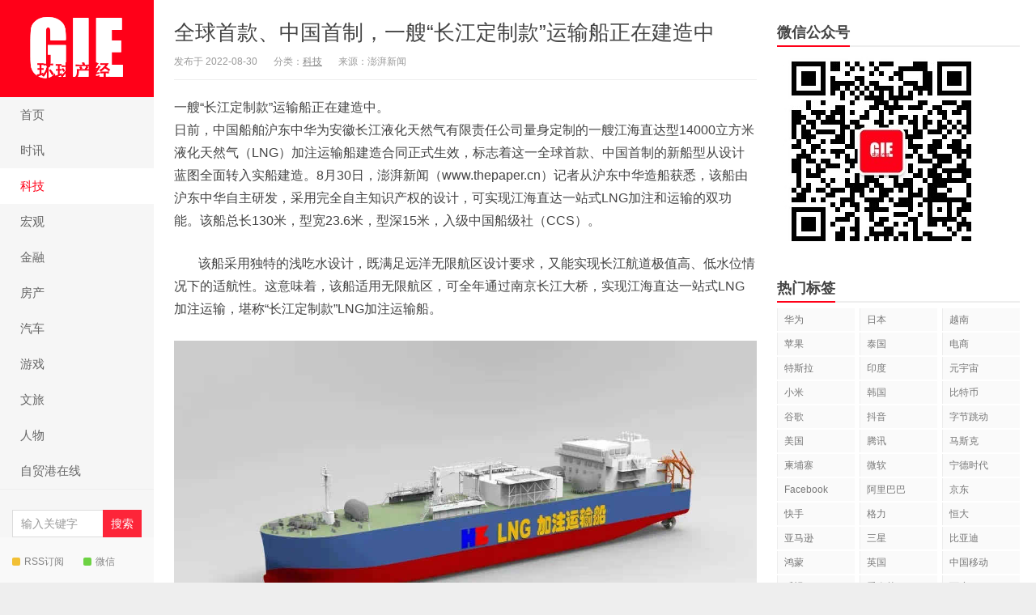

--- FILE ---
content_type: text/html; charset=UTF-8
request_url: http://gietimes.com/news/11451.html
body_size: 11756
content:
<!DOCTYPE HTML>
<html>
<head>
<meta charset="UTF-8">
<meta http-equiv="X-UA-Compatible" content="IE=edge">
<meta name="viewport" content="width=device-width, initial-scale=1.0, user-scalable=0, minimum-scale=1.0, maximum-scale=1.0">
<meta http-equiv="Cache-Control" content="no-transform">
<meta http-equiv="Cache-Control" content="no-siteapp">
<title>全球首款、中国首制，一艘“长江定制款”运输船正在建造中-环球产经网</title>
<meta name='robots' content='max-image-preview:large' />
<link rel="alternate" type="application/rss+xml" title="环球产经网 &raquo; 全球首款、中国首制，一艘“长江定制款”运输船正在建造中评论Feed" href="http://gietimes.com/news/11451.html/feed" />
<!-- <link rel='stylesheet' id='wp-block-library-css' href='http://gietimes.com/wp-includes/css/dist/block-library/style.min.css?ver=6.3.7' type='text/css' media='all' /> -->
<link rel="stylesheet" type="text/css" href="//gietimes.com/wp-content/cache/gietimes.com/wpfc-minified/qgsaq9bv/bnntv.css" media="all"/>
<style id='classic-theme-styles-inline-css' type='text/css'>
/*! This file is auto-generated */
.wp-block-button__link{color:#fff;background-color:#32373c;border-radius:9999px;box-shadow:none;text-decoration:none;padding:calc(.667em + 2px) calc(1.333em + 2px);font-size:1.125em}.wp-block-file__button{background:#32373c;color:#fff;text-decoration:none}
</style>
<style id='global-styles-inline-css' type='text/css'>
body{--wp--preset--color--black: #000000;--wp--preset--color--cyan-bluish-gray: #abb8c3;--wp--preset--color--white: #ffffff;--wp--preset--color--pale-pink: #f78da7;--wp--preset--color--vivid-red: #cf2e2e;--wp--preset--color--luminous-vivid-orange: #ff6900;--wp--preset--color--luminous-vivid-amber: #fcb900;--wp--preset--color--light-green-cyan: #7bdcb5;--wp--preset--color--vivid-green-cyan: #00d084;--wp--preset--color--pale-cyan-blue: #8ed1fc;--wp--preset--color--vivid-cyan-blue: #0693e3;--wp--preset--color--vivid-purple: #9b51e0;--wp--preset--gradient--vivid-cyan-blue-to-vivid-purple: linear-gradient(135deg,rgba(6,147,227,1) 0%,rgb(155,81,224) 100%);--wp--preset--gradient--light-green-cyan-to-vivid-green-cyan: linear-gradient(135deg,rgb(122,220,180) 0%,rgb(0,208,130) 100%);--wp--preset--gradient--luminous-vivid-amber-to-luminous-vivid-orange: linear-gradient(135deg,rgba(252,185,0,1) 0%,rgba(255,105,0,1) 100%);--wp--preset--gradient--luminous-vivid-orange-to-vivid-red: linear-gradient(135deg,rgba(255,105,0,1) 0%,rgb(207,46,46) 100%);--wp--preset--gradient--very-light-gray-to-cyan-bluish-gray: linear-gradient(135deg,rgb(238,238,238) 0%,rgb(169,184,195) 100%);--wp--preset--gradient--cool-to-warm-spectrum: linear-gradient(135deg,rgb(74,234,220) 0%,rgb(151,120,209) 20%,rgb(207,42,186) 40%,rgb(238,44,130) 60%,rgb(251,105,98) 80%,rgb(254,248,76) 100%);--wp--preset--gradient--blush-light-purple: linear-gradient(135deg,rgb(255,206,236) 0%,rgb(152,150,240) 100%);--wp--preset--gradient--blush-bordeaux: linear-gradient(135deg,rgb(254,205,165) 0%,rgb(254,45,45) 50%,rgb(107,0,62) 100%);--wp--preset--gradient--luminous-dusk: linear-gradient(135deg,rgb(255,203,112) 0%,rgb(199,81,192) 50%,rgb(65,88,208) 100%);--wp--preset--gradient--pale-ocean: linear-gradient(135deg,rgb(255,245,203) 0%,rgb(182,227,212) 50%,rgb(51,167,181) 100%);--wp--preset--gradient--electric-grass: linear-gradient(135deg,rgb(202,248,128) 0%,rgb(113,206,126) 100%);--wp--preset--gradient--midnight: linear-gradient(135deg,rgb(2,3,129) 0%,rgb(40,116,252) 100%);--wp--preset--font-size--small: 13px;--wp--preset--font-size--medium: 20px;--wp--preset--font-size--large: 36px;--wp--preset--font-size--x-large: 42px;--wp--preset--spacing--20: 0.44rem;--wp--preset--spacing--30: 0.67rem;--wp--preset--spacing--40: 1rem;--wp--preset--spacing--50: 1.5rem;--wp--preset--spacing--60: 2.25rem;--wp--preset--spacing--70: 3.38rem;--wp--preset--spacing--80: 5.06rem;--wp--preset--shadow--natural: 6px 6px 9px rgba(0, 0, 0, 0.2);--wp--preset--shadow--deep: 12px 12px 50px rgba(0, 0, 0, 0.4);--wp--preset--shadow--sharp: 6px 6px 0px rgba(0, 0, 0, 0.2);--wp--preset--shadow--outlined: 6px 6px 0px -3px rgba(255, 255, 255, 1), 6px 6px rgba(0, 0, 0, 1);--wp--preset--shadow--crisp: 6px 6px 0px rgba(0, 0, 0, 1);}:where(.is-layout-flex){gap: 0.5em;}:where(.is-layout-grid){gap: 0.5em;}body .is-layout-flow > .alignleft{float: left;margin-inline-start: 0;margin-inline-end: 2em;}body .is-layout-flow > .alignright{float: right;margin-inline-start: 2em;margin-inline-end: 0;}body .is-layout-flow > .aligncenter{margin-left: auto !important;margin-right: auto !important;}body .is-layout-constrained > .alignleft{float: left;margin-inline-start: 0;margin-inline-end: 2em;}body .is-layout-constrained > .alignright{float: right;margin-inline-start: 2em;margin-inline-end: 0;}body .is-layout-constrained > .aligncenter{margin-left: auto !important;margin-right: auto !important;}body .is-layout-constrained > :where(:not(.alignleft):not(.alignright):not(.alignfull)){max-width: var(--wp--style--global--content-size);margin-left: auto !important;margin-right: auto !important;}body .is-layout-constrained > .alignwide{max-width: var(--wp--style--global--wide-size);}body .is-layout-flex{display: flex;}body .is-layout-flex{flex-wrap: wrap;align-items: center;}body .is-layout-flex > *{margin: 0;}body .is-layout-grid{display: grid;}body .is-layout-grid > *{margin: 0;}:where(.wp-block-columns.is-layout-flex){gap: 2em;}:where(.wp-block-columns.is-layout-grid){gap: 2em;}:where(.wp-block-post-template.is-layout-flex){gap: 1.25em;}:where(.wp-block-post-template.is-layout-grid){gap: 1.25em;}.has-black-color{color: var(--wp--preset--color--black) !important;}.has-cyan-bluish-gray-color{color: var(--wp--preset--color--cyan-bluish-gray) !important;}.has-white-color{color: var(--wp--preset--color--white) !important;}.has-pale-pink-color{color: var(--wp--preset--color--pale-pink) !important;}.has-vivid-red-color{color: var(--wp--preset--color--vivid-red) !important;}.has-luminous-vivid-orange-color{color: var(--wp--preset--color--luminous-vivid-orange) !important;}.has-luminous-vivid-amber-color{color: var(--wp--preset--color--luminous-vivid-amber) !important;}.has-light-green-cyan-color{color: var(--wp--preset--color--light-green-cyan) !important;}.has-vivid-green-cyan-color{color: var(--wp--preset--color--vivid-green-cyan) !important;}.has-pale-cyan-blue-color{color: var(--wp--preset--color--pale-cyan-blue) !important;}.has-vivid-cyan-blue-color{color: var(--wp--preset--color--vivid-cyan-blue) !important;}.has-vivid-purple-color{color: var(--wp--preset--color--vivid-purple) !important;}.has-black-background-color{background-color: var(--wp--preset--color--black) !important;}.has-cyan-bluish-gray-background-color{background-color: var(--wp--preset--color--cyan-bluish-gray) !important;}.has-white-background-color{background-color: var(--wp--preset--color--white) !important;}.has-pale-pink-background-color{background-color: var(--wp--preset--color--pale-pink) !important;}.has-vivid-red-background-color{background-color: var(--wp--preset--color--vivid-red) !important;}.has-luminous-vivid-orange-background-color{background-color: var(--wp--preset--color--luminous-vivid-orange) !important;}.has-luminous-vivid-amber-background-color{background-color: var(--wp--preset--color--luminous-vivid-amber) !important;}.has-light-green-cyan-background-color{background-color: var(--wp--preset--color--light-green-cyan) !important;}.has-vivid-green-cyan-background-color{background-color: var(--wp--preset--color--vivid-green-cyan) !important;}.has-pale-cyan-blue-background-color{background-color: var(--wp--preset--color--pale-cyan-blue) !important;}.has-vivid-cyan-blue-background-color{background-color: var(--wp--preset--color--vivid-cyan-blue) !important;}.has-vivid-purple-background-color{background-color: var(--wp--preset--color--vivid-purple) !important;}.has-black-border-color{border-color: var(--wp--preset--color--black) !important;}.has-cyan-bluish-gray-border-color{border-color: var(--wp--preset--color--cyan-bluish-gray) !important;}.has-white-border-color{border-color: var(--wp--preset--color--white) !important;}.has-pale-pink-border-color{border-color: var(--wp--preset--color--pale-pink) !important;}.has-vivid-red-border-color{border-color: var(--wp--preset--color--vivid-red) !important;}.has-luminous-vivid-orange-border-color{border-color: var(--wp--preset--color--luminous-vivid-orange) !important;}.has-luminous-vivid-amber-border-color{border-color: var(--wp--preset--color--luminous-vivid-amber) !important;}.has-light-green-cyan-border-color{border-color: var(--wp--preset--color--light-green-cyan) !important;}.has-vivid-green-cyan-border-color{border-color: var(--wp--preset--color--vivid-green-cyan) !important;}.has-pale-cyan-blue-border-color{border-color: var(--wp--preset--color--pale-cyan-blue) !important;}.has-vivid-cyan-blue-border-color{border-color: var(--wp--preset--color--vivid-cyan-blue) !important;}.has-vivid-purple-border-color{border-color: var(--wp--preset--color--vivid-purple) !important;}.has-vivid-cyan-blue-to-vivid-purple-gradient-background{background: var(--wp--preset--gradient--vivid-cyan-blue-to-vivid-purple) !important;}.has-light-green-cyan-to-vivid-green-cyan-gradient-background{background: var(--wp--preset--gradient--light-green-cyan-to-vivid-green-cyan) !important;}.has-luminous-vivid-amber-to-luminous-vivid-orange-gradient-background{background: var(--wp--preset--gradient--luminous-vivid-amber-to-luminous-vivid-orange) !important;}.has-luminous-vivid-orange-to-vivid-red-gradient-background{background: var(--wp--preset--gradient--luminous-vivid-orange-to-vivid-red) !important;}.has-very-light-gray-to-cyan-bluish-gray-gradient-background{background: var(--wp--preset--gradient--very-light-gray-to-cyan-bluish-gray) !important;}.has-cool-to-warm-spectrum-gradient-background{background: var(--wp--preset--gradient--cool-to-warm-spectrum) !important;}.has-blush-light-purple-gradient-background{background: var(--wp--preset--gradient--blush-light-purple) !important;}.has-blush-bordeaux-gradient-background{background: var(--wp--preset--gradient--blush-bordeaux) !important;}.has-luminous-dusk-gradient-background{background: var(--wp--preset--gradient--luminous-dusk) !important;}.has-pale-ocean-gradient-background{background: var(--wp--preset--gradient--pale-ocean) !important;}.has-electric-grass-gradient-background{background: var(--wp--preset--gradient--electric-grass) !important;}.has-midnight-gradient-background{background: var(--wp--preset--gradient--midnight) !important;}.has-small-font-size{font-size: var(--wp--preset--font-size--small) !important;}.has-medium-font-size{font-size: var(--wp--preset--font-size--medium) !important;}.has-large-font-size{font-size: var(--wp--preset--font-size--large) !important;}.has-x-large-font-size{font-size: var(--wp--preset--font-size--x-large) !important;}
.wp-block-navigation a:where(:not(.wp-element-button)){color: inherit;}
:where(.wp-block-post-template.is-layout-flex){gap: 1.25em;}:where(.wp-block-post-template.is-layout-grid){gap: 1.25em;}
:where(.wp-block-columns.is-layout-flex){gap: 2em;}:where(.wp-block-columns.is-layout-grid){gap: 2em;}
.wp-block-pullquote{font-size: 1.5em;line-height: 1.6;}
</style>
<!-- <link rel='stylesheet' id='main-css' href='http://gietimes.com/wp-content/themes/xiu/style.css?ver=8.6' type='text/css' media='all' /> -->
<!-- <link rel='stylesheet' id='wsocial-css' href='http://gietimes.com/wp-content/plugins/wechat-social-login/assets/css/social.css?ver=1.3.0' type='text/css' media='all' /> -->
<link rel="stylesheet" type="text/css" href="//gietimes.com/wp-content/cache/gietimes.com/wpfc-minified/2r09jlq1/bnrf8.css" media="all"/>
<script src='//gietimes.com/wp-content/cache/gietimes.com/wpfc-minified/q8gh4mtb/bnrf8.js' type="text/javascript"></script>
<!-- <script type='text/javascript' src='http://gietimes.com/wp-content/themes/xiu/js/jquery.js?ver=8.6' id='jquery-js'></script> -->
<link rel="https://api.w.org/" href="http://gietimes.com/wp-json/" /><link rel="alternate" type="application/json" href="http://gietimes.com/wp-json/wp/v2/posts/11451" /><link rel="EditURI" type="application/rsd+xml" title="RSD" href="http://gietimes.com/xmlrpc.php?rsd" />
<link rel="canonical" href="http://gietimes.com/news/11451.html" />
<link rel="alternate" type="application/json+oembed" href="http://gietimes.com/wp-json/oembed/1.0/embed?url=http%3A%2F%2Fgietimes.com%2Fnews%2F11451.html" />
<link rel="alternate" type="text/xml+oembed" href="http://gietimes.com/wp-json/oembed/1.0/embed?url=http%3A%2F%2Fgietimes.com%2Fnews%2F11451.html&#038;format=xml" />
<style>a:hover, a:focus,.post-like.actived,.excerpt h2 a:hover,.user-welcome strong,.article-title a:hover,#comments b,.text-muted a:hover,.relates a:hover,.archives .item:hover h3,.linkcat h2,.sticky a:hover,.article-content a:hover,.nav li.current-menu-item > a, .nav li.current-menu-parent > a, .nav li.current_page_item > a, .nav li.current-posa,.article-meta a:hover,.excerpt h2 a span,.article-title a span,.archives-list a span,.most-comment-posts li > a span,.widget_postlist .items-01 .text span{color:#ff0018;}.logo a,.article-tags a,.search-form .btn,#bdcs .bdcs-search-form-submit,.widget_tags_inner a:hover:hover,.focusmo a:hover h4,.tagslist .tagname:hover,.pagination ul > li.next-page > a,.comments-pagination .current{background-color:#ff0018;}.label-important,.badge-important{background-color:#ff0018;}.label-important .label-arrow,.badge-important .label-arrow{border-left-color:#ff0018;}.title strong{border-bottom-color:#ff0018;}#submit{background: #ff0018;border-right: 2px solid #ff0018;border-bottom: 2px solid #ff0018;}@media (max-width:720px){.ui-navtop .logo, .logo{background-color:#ff0018;}.nav li.current-menu-item > a:after, .nav li.current-menu-parent > a:after, .nav li.current_page_item > a:after, .nav li.current-post-ancestor > a:after{background-color:#ff0018;}}</style>
<meta name="keywords" content="科技, ">
<meta name="description" content="一艘“长江定制款”运输船正在建造中。 日前，中国船舶沪东中华为安徽长江液化天然气有限责任公司量身定制的一艘江海直达型14000立方米液化天然气（LNG）加注运输船建造合同正式生效，标志着这一全球首款、中国首制的新船型从设计蓝图全面转入实船建造。8月30日，澎湃新闻（www.the...">
<link rel="icon" href="http://gietimes.com/wp-content/uploads/2021/04/cropped-环球产经logo3-32x32.jpg" sizes="32x32" />
<link rel="icon" href="http://gietimes.com/wp-content/uploads/2021/04/cropped-环球产经logo3-192x192.jpg" sizes="192x192" />
<link rel="apple-touch-icon" href="http://gietimes.com/wp-content/uploads/2021/04/cropped-环球产经logo3-180x180.jpg" />
<meta name="msapplication-TileImage" content="http://gietimes.com/wp-content/uploads/2021/04/cropped-环球产经logo3-270x270.jpg" />
<link rel="shortcut icon" href="http://gietimes.com/favicon.ico">
<!--[if lt IE 9]><script src="http://gietimes.com/wp-content/themes/xiu/js/html5.js"></script><![endif]-->
</head>
<body class="post-template-default single single-post postid-11451 single-format-standard post_p_indent sticky-m totop-m comment_vcode ui-c3">
<section class="container">
<header class="header">
<div class="logo"><a href="http://gietimes.com" title="环球产经网-Global Industry Economy Times"><img class="logo-img-pc" src="https://gietimes.com/wp-content/uploads/2021/04/小logo.png" alt="环球产经网"><img class="logo-img-m" src="http://gietimes.com/wp-content/uploads/2021/04/1649955584-hengGIE3.png" alt="环球产经网">环球产经网</a></div>	<ul class="nav"><li class="navmore"><i class="glyphicon glyphicon-align-justify"></i></li><li id="menu-item-7734" class="menu-item menu-item-type-custom menu-item-object-custom menu-item-home menu-item-7734"><a href="https://gietimes.com/">首页</a></li>
<li id="menu-item-26" class="menu-item menu-item-type-taxonomy menu-item-object-category menu-item-26"><a href="http://gietimes.com/news/category/times">时讯</a></li>
<li id="menu-item-30" class="menu-item menu-item-type-taxonomy menu-item-object-category current-post-ancestor current-menu-parent current-post-parent menu-item-30"><a href="http://gietimes.com/news/category/technology">科技</a></li>
<li id="menu-item-35" class="menu-item menu-item-type-taxonomy menu-item-object-category menu-item-35"><a href="http://gietimes.com/news/category/macro-economy">宏观</a></li>
<li id="menu-item-28" class="menu-item menu-item-type-taxonomy menu-item-object-category menu-item-28"><a href="http://gietimes.com/news/category/finance">金融</a></li>
<li id="menu-item-29" class="menu-item menu-item-type-taxonomy menu-item-object-category menu-item-29"><a href="http://gietimes.com/news/category/real-estate">房产</a></li>
<li id="menu-item-31" class="menu-item menu-item-type-taxonomy menu-item-object-category menu-item-31"><a href="http://gietimes.com/news/category/auto">汽车</a></li>
<li id="menu-item-32" class="menu-item menu-item-type-taxonomy menu-item-object-category menu-item-32"><a href="http://gietimes.com/news/category/games">游戏</a></li>
<li id="menu-item-33" class="menu-item menu-item-type-taxonomy menu-item-object-category menu-item-33"><a href="http://gietimes.com/news/category/culture-and-travel">文旅</a></li>
<li id="menu-item-34" class="menu-item menu-item-type-taxonomy menu-item-object-category menu-item-34"><a href="http://gietimes.com/news/category/people">人物</a></li>
<li id="menu-item-4069" class="menu-item menu-item-type-custom menu-item-object-custom menu-item-4069"><a href="https://www.ftpol.com">自贸港在线</a></li>
</ul>	<form method="get" class="search-form" action="http://gietimes.com/" ><input class="form-control" name="s" type="text" placeholder="输入关键字" required="required" value=""><input class="btn" type="submit" value="搜索"></form>	<span class="glyphicon glyphicon-search m-search"></span>	<div class="feeds">
<a class="feed feed-rss" rel="external nofollow" href="https://gietimes.com/feed/" target="_blank"><i></i>RSS订阅</a>
<a class="feed feed-weixin" rel="external nofollow" href="javascript:;" title="关注：gietimes-com"  data-content="<img src='https://gietimes.com/wp-content/uploads/2021/04/qrcode_for_gh_61ea39ab69ff_258-150x150.jpg'>"><i></i>微信<span class="feed-weixin-hide"><img src='https://gietimes.com/wp-content/uploads/2021/04/qrcode_for_gh_61ea39ab69ff_258-150x150.jpg'></span></a>
</div>
<div class="slinks">
<a href="https://www.gietimes.com" title="环球产经">环球产经</a>	</div>
<div class="user-signin">
<a target="_blank" href="http://gietimes.com/wp-login.php">登陆</a><br>
<a target="_blank" href="http://gietimes.com/wp-login.php?action=register">注册</a>
</div>
</header>
<div class="content-wrap">
<div class="content">
<header class="article-header">
<h1 class="article-title"><a href="http://gietimes.com/news/11451.html">全球首款、中国首制，一艘“长江定制款”运输船正在建造中</a></h1>
<ul class="article-meta">
<li>
发布于 2022-08-30				</li>
<li>分类：<a href="http://gietimes.com/news/category/technology" rel="category tag">科技</a></li>				<li>来源：澎湃新闻</li>															</ul>
</header>
<article class="article-content">
<div class="text-title">
<div class="article-info">一艘“长江定制款”运输船正在建造中。</div>
</div>
<article id="mp-editor" class="article">日前，中国船舶沪东中华为安徽长江液化天然气有限责任公司量身定制的一艘江海直达型14000立方米液化天然气（LNG）加注运输船建造合同正式生效，标志着这一全球首款、中国首制的新船型从设计蓝图全面转入实船建造。8月30日，澎湃新闻（www.thepaper.cn）记者从沪东中华造船获悉，该船由沪东中华自主研发，采用完全自主知识产权的设计，可实现江海直达一站式LNG加注和运输的双功能。该船总长130米，型宽23.6米，型深15米，入级中国船级社（CCS）。</p>
<p>该船采用独特的浅吃水设计，既满足远洋无限航区设计要求，又能实现长江航道极值高、低水位情况下的适航性。这意味着，该船适用无限航区，可全年通过南京长江大桥，实现江海直达一站式LNG加注运输，堪称“长江定制款”LNG加注运输船。</p>
<p><img decoding="async" fetchpriority="high" class="alignnone size-full wp-image-11453" src="http://gietimes.com/wp-content/uploads/2022/08/8c437e7392cd4a1cac8736e60f11b56c-1.jpeg" width="1080" height="670" srcset="http://gietimes.com/wp-content/uploads/2022/08/8c437e7392cd4a1cac8736e60f11b56c-1.jpeg 1080w, http://gietimes.com/wp-content/uploads/2022/08/8c437e7392cd4a1cac8736e60f11b56c-1-300x186.jpeg 300w, http://gietimes.com/wp-content/uploads/2022/08/8c437e7392cd4a1cac8736e60f11b56c-1-1024x635.jpeg 1024w, http://gietimes.com/wp-content/uploads/2022/08/8c437e7392cd4a1cac8736e60f11b56c-1-768x476.jpeg 768w" sizes="(max-width: 1080px) 100vw, 1080px" /></p>
<p style="text-align: center">LNG加注运输船效果图 沪东中华供图</p>
<p>该船采用沪东中华自主开发、获得国家专利授权的B型围护系统，这也是自主技术围护系统首次在国内LNG运输船上实现首台套工程应用。该系统具有舱容利用率高、抗晃荡能力强、无液位装载限制和安全可靠等技术特点。</p>
<p>作为国产LNG核心装备配套示范项目，该船还首次实现了高低负荷压缩机、再液化装置、LNG潜液泵、船对船输送系统、LNG低温阀件等关键设备的首台套应用，国产化率约80%。</p>
<p>该船采用双燃料动力全回转推进系统，实现狭窄内河航道的灵活操纵，并具有“智能平台+智能航行+智能能效”的增强型智能集成自动化系统。</p>
<p>作为我国内河航运的大动脉，长江年运输量高达30亿吨，占内河航运总量的60%以上。长江航运长期以来以柴油、重油等为船舶动力燃料，相比以LNG为燃料船舶，其综合污染排放要高出70%。加快长江航运油改气、实施“气化长江”战略势在必行。</p>
<p>按照相关规划，2035年前，长江干线中下游沿江7个LNG接收站总计1300万吨/年的产能，需要至少80艘6000立方米以上的小型LNG船运能。该船建造合同的生效以及未来建成交付，将对打通LNG海进江通道，打造“气化长江”工程的标本和典范，推动长江航运绿色发展，具有重要的示范和引领效应。</p>
<p>沪东中华是全球屈指可数具备大型（17.4万立方米）、中型（8万立方米）和小型（1.4万立方米）全系列，覆盖大洋和内河LNG运输船研发设计建造能力的船企，该船的建造将进一步巩固沪东中华在全球LNG船建造市场的重要地位，也将为中国造船业全面提升LNG高端装备产业链、供应链水平奠定坚实基础。</p>
<p>该船计划2024年8月投入运营。届时，长江干线LNG水运可由上海直抵安徽芜湖，使“气化长江”战略得以落地落实。</p>
</article>
</article>
<div class="article-social">
</div>
<div class="article-tags">
</div>
<nav class="article-nav">
<span class="article-nav-prev"><span>上一篇</span><a href="http://gietimes.com/news/11449.html" rel="prev">“刷掌”支付新动作：亚马逊大规模推广、微信申请商标，效率和隐私如何平衡？</a></span>
<span class="article-nav-next"><span>下一篇</span><a href="http://gietimes.com/news/11454.html" rel="next">万达电影苦度“寒冬”累亏106亿 负债率首超70%轻资产转型解压</a></span>
</nav>
<div class="relates relates-model-thumb"><h3 class="title"><strong>相关推荐</strong></h3><ul><li><a target="_blank" href="http://gietimes.com/news/29816.html"><span><img src="http://gietimes.com/wp-content/themes/xiu/images/thumbnail.png" data-original="http://gietimes.com/wp-content/uploads/2026/01/s_b742fcded98e4ad2b19cf08b305f504b-240x180.png" class="thumb"/></span>我国去年商业航天发射达50次 占我国全年宇航发射总数一半以上</a></li><li><a target="_blank" href="http://gietimes.com/news/29781.html"><span><img src="http://gietimes.com/wp-content/themes/xiu/images/thumbnail.png" data-original="http://gietimes.com/wp-content/uploads/2026/01/ab9d7ee1-1c47-4c2e-bada-3fbe346846e0-240x180.jpg" class="thumb"/></span>我国核聚变再现突破！335秒稳态运行成功</a></li><li><a target="_blank" href="http://gietimes.com/news/29778.html"><span><img src="http://gietimes.com/wp-content/themes/xiu/images/thumbnail.png" data-original="http://gietimes.com/wp-content/uploads/2026/01/s_bc295d50a78d4821a1ad42d1df5761e6-240x180.jpg" class="thumb"/></span>美俄将讨论国际空间站脱轨问题：未来中国天宫或成唯一空间站</a></li><li><a target="_blank" href="http://gietimes.com/news/29750.html"><span><img src="http://gietimes.com/wp-content/themes/xiu/images/thumbnail.png" data-original="http://gietimes.com/wp-content/uploads/2026/01/s_0c773fc70dd942e8acec9239c0d10493-240x180.png" class="thumb"/></span>首个月球酒店开放预订 计划2032年开业</a></li></ul></div>							</div>
</div>
<div class="sidebar">	
<div class="widget widget_media_image"><h3 class="title"><strong>微信公众号</strong></h3><img width="258" height="258" src="http://gietimes.com/wp-content/uploads/2021/04/qrcode_for_gh_61ea39ab69ff_258.jpg" class="image wp-image-21  attachment-full size-full" alt="" decoding="async" style="max-width: 100%; height: auto;" loading="lazy" srcset="http://gietimes.com/wp-content/uploads/2021/04/qrcode_for_gh_61ea39ab69ff_258.jpg 258w, http://gietimes.com/wp-content/uploads/2021/04/qrcode_for_gh_61ea39ab69ff_258-150x150.jpg 150w" sizes="(max-width: 258px) 100vw, 258px" /></div><div class="widget widget_tags"><h3 class="title"><strong>热门标签</strong></h3><ul class="widget_tags_inner -cols3"><li><a title="52个话题" href="http://gietimes.com/news/tag/huawei">华为</a></li><li><a title="34个话题" href="http://gietimes.com/news/tag/%e6%97%a5%e6%9c%ac">日本</a></li><li><a title="31个话题" href="http://gietimes.com/news/tag/%e8%b6%8a%e5%8d%97">越南</a></li><li><a title="29个话题" href="http://gietimes.com/news/tag/%e8%8b%b9%e6%9e%9c">苹果</a></li><li><a title="21个话题" href="http://gietimes.com/news/tag/%e6%b3%b0%e5%9b%bd">泰国</a></li><li><a title="19个话题" href="http://gietimes.com/news/tag/%e7%94%b5%e5%95%86">电商</a></li><li><a title="18个话题" href="http://gietimes.com/news/tag/%e7%89%b9%e6%96%af%e6%8b%89">特斯拉</a></li><li><a title="15个话题" href="http://gietimes.com/news/tag/%e5%8d%b0%e5%ba%a6">印度</a></li><li><a title="14个话题" href="http://gietimes.com/news/tag/%e5%85%83%e5%ae%87%e5%ae%99">元宇宙</a></li><li><a title="13个话题" href="http://gietimes.com/news/tag/%e5%b0%8f%e7%b1%b3">小米</a></li><li><a title="13个话题" href="http://gietimes.com/news/tag/%e9%9f%a9%e5%9b%bd">韩国</a></li><li><a title="12个话题" href="http://gietimes.com/news/tag/%e6%af%94%e7%89%b9%e5%b8%81">比特币</a></li><li><a title="11个话题" href="http://gietimes.com/news/tag/%e8%b0%b7%e6%ad%8c">谷歌</a></li><li><a title="11个话题" href="http://gietimes.com/news/tag/%e6%8a%96%e9%9f%b3">抖音</a></li><li><a title="11个话题" href="http://gietimes.com/news/tag/%e5%ad%97%e8%8a%82%e8%b7%b3%e5%8a%a8">字节跳动</a></li><li><a title="10个话题" href="http://gietimes.com/news/tag/%e7%be%8e%e5%9b%bd">美国</a></li><li><a title="9个话题" href="http://gietimes.com/news/tag/%e8%85%be%e8%ae%af">腾讯</a></li><li><a title="9个话题" href="http://gietimes.com/news/tag/%e9%a9%ac%e6%96%af%e5%85%8b">马斯克</a></li><li><a title="8个话题" href="http://gietimes.com/news/tag/%e6%9f%ac%e5%9f%94%e5%af%a8">柬埔寨</a></li><li><a title="7个话题" href="http://gietimes.com/news/tag/%e5%be%ae%e8%bd%af">微软</a></li><li><a title="7个话题" href="http://gietimes.com/news/tag/%e5%ae%81%e5%be%b7%e6%97%b6%e4%bb%a3">宁德时代</a></li><li><a title="7个话题" href="http://gietimes.com/news/tag/facebook">Facebook</a></li><li><a title="7个话题" href="http://gietimes.com/news/tag/%e9%98%bf%e9%87%8c%e5%b7%b4%e5%b7%b4">阿里巴巴</a></li><li><a title="7个话题" href="http://gietimes.com/news/tag/%e4%ba%ac%e4%b8%9c">京东</a></li><li><a title="6个话题" href="http://gietimes.com/news/tag/%e5%bf%ab%e6%89%8b">快手</a></li><li><a title="6个话题" href="http://gietimes.com/news/tag/%e6%a0%bc%e5%8a%9b">格力</a></li><li><a title="6个话题" href="http://gietimes.com/news/tag/%e6%81%92%e5%a4%a7">恒大</a></li><li><a title="5个话题" href="http://gietimes.com/news/tag/%e4%ba%9a%e9%a9%ac%e9%80%8a">亚马逊</a></li><li><a title="5个话题" href="http://gietimes.com/news/tag/%e4%b8%89%e6%98%9f">三星</a></li><li><a title="4个话题" href="http://gietimes.com/news/tag/%e6%af%94%e4%ba%9a%e8%bf%aa">比亚迪</a></li><li><a title="4个话题" href="http://gietimes.com/news/tag/%e9%b8%bf%e8%92%99">鸿蒙</a></li><li><a title="4个话题" href="http://gietimes.com/news/tag/%e8%8b%b1%e5%9b%bd">英国</a></li><li><a title="3个话题" href="http://gietimes.com/news/tag/%e4%b8%ad%e5%9b%bd%e7%a7%bb%e5%8a%a8">中国移动</a></li><li><a title="3个话题" href="http://gietimes.com/news/tag/%e4%b9%90%e8%a7%86">乐视</a></li><li><a title="3个话题" href="http://gietimes.com/news/tag/%e7%88%b1%e5%a5%87%e8%89%ba">爱奇艺</a></li><li><a title="3个话题" href="http://gietimes.com/news/tag/%e7%99%be%e5%ba%a6">百度</a></li><li><a title="3个话题" href="http://gietimes.com/news/tag/%e6%bb%b4%e6%bb%b4%e5%87%ba%e8%a1%8c">滴滴出行</a></li><li><a title="3个话题" href="http://gietimes.com/news/tag/%e5%94%af%e5%93%81%e4%bc%9a">唯品会</a></li><li><a title="3个话题" href="http://gietimes.com/news/tag/%e8%8c%85%e5%8f%b0">茅台</a></li><li><a title="3个话题" href="http://gietimes.com/news/tag/%e6%8b%bc%e5%a4%9a%e5%a4%9a">拼多多</a></li><li><a title="3个话题" href="http://gietimes.com/news/tag/%e6%9e%81%e7%8b%90">极狐</a></li><li><a title="3个话题" href="http://gietimes.com/news/tag/%e7%bd%91%e6%98%93">网易</a></li><li><a title="3个话题" href="http://gietimes.com/news/tag/%e7%91%9e%e5%b9%b8">瑞幸</a></li><li><a title="3个话题" href="http://gietimes.com/news/tag/%e5%af%8c%e5%a3%ab%e5%ba%b7">富士康</a></li><li><a title="3个话题" href="http://gietimes.com/news/tag/%e4%b8%8a%e6%b5%b7">上海</a></li><li><a title="3个话题" href="http://gietimes.com/news/tag/twitter">twitter</a></li><li><a title="3个话题" href="http://gietimes.com/news/tag/%e4%bf%84%e7%bd%97%e6%96%af">俄罗斯</a></li><li><a title="2个话题" href="http://gietimes.com/news/tag/%e4%b8%ad%e5%9b%bd%e8%81%94%e9%80%9a">中国联通</a></li><li><a title="2个话题" href="http://gietimes.com/news/tag/%e4%bc%97%e6%b3%b0%e6%b1%bd%e8%bd%a6">众泰汽车</a></li><li><a title="2个话题" href="http://gietimes.com/news/tag/%e7%be%8e%e7%9a%84">美的</a></li></ul></div><div class="widget widget_block"><div class="_3y4r2m4dzxp"></div>
<script type="text/javascript">
(window.slotbydup = window.slotbydup || []).push({
id: "u6843424",
container: "_3y4r2m4dzxp",
async: true
});
</script>
<!-- 多条广告如下脚本只需引入一次 -->
<script type="text/javascript" src="//cpro.baidustatic.com/cpro/ui/cm.js" async="async" defer="defer" >
</script></div><div class="widget widget_block"><div class="_cexamgb1pcv"></div>
<script type="text/javascript">
(window.slotbydup = window.slotbydup || []).push({
id: "u6843426",
container: "_cexamgb1pcv",
async: true
});
</script>
</div></div><footer class="footer">
&copy; 2026 <a href="http://gietimes.com">环球产经网</a> 
&nbsp; <br>除非原创声明，本站文章均为整合发布，如有侵权请联系站方。<br>
&nbsp编辑部电话：0898-66269303&nbsp&nbsp邮箱：corp@zeemeang.com<br>内容监督热线：18976094913&nbsp&nbsp<a href="https://beian.miit.gov.cn/" target="_blank">琼ICP备16002764号-3</a>&nbsp    </footer>
</section>
<script>window.TBUI={"uri":"http:\/\/gietimes.com\/wp-content\/themes\/xiu","roll":"","ajaxpager":"0"}</script>
<script type='text/javascript' src='http://gietimes.com/wp-content/themes/xiu/js/bootstrap.js?ver=8.6' id='_bootstrap-js'></script>
<script type='text/javascript' src='http://gietimes.com/wp-content/themes/xiu/js/swiper.min.js?ver=8.6' id='_swiper-js'></script>
<script type='text/javascript' src='http://gietimes.com/wp-content/themes/xiu/js/custom.js?ver=8.6' id='_custom-js'></script>
<div id="wsocial-dialog-login" style="display:none;position: fixed;z-index: 999;">
<div class="xh-cover"></div>
<div class="xh-regbox xh-window">
<div class="xh-title">登录</div>
<form class="xh-form">
<div class="commonloginf28c71a7900604709f42ba86d6b622900 fields-error"></div>
<div class="xh-form-group">
<label class="required">用户名/邮箱/手机</label>
<input type="text" id="loginf28c71a7900604709f42ba86d6b622900_login_name" name="login_name" value="" placeholder="请输入用户名，邮箱或手机" class="form-control " style=""   />
</div>
<script type="text/javascript">
(function($){
$(document).bind('on_form_loginf28c71a7900604709f42ba86d6b622900_submit',function(e,m){
m.login_name=$('#loginf28c71a7900604709f42ba86d6b622900_login_name').val();
});
})(jQuery);
</script>
<div class="xh-form-group">
<label class="required">密码</label>
<input type="password" id="loginf28c71a7900604709f42ba86d6b622900_login_password" name="login_password" value="" placeholder="" class="form-control " style=""   />
</div>
<script type="text/javascript">
(function($){
$(document).bind('on_form_loginf28c71a7900604709f42ba86d6b622900_submit',function(e,m){
m.login_password=$('#loginf28c71a7900604709f42ba86d6b622900_login_password').val();
});
})(jQuery);
</script>
<div class="xh-form-group mt10">
<button type="button" id="btn-login" onclick="window.xh_social_view.login();" class="xh-btn xh-btn-primary xh-btn-block xh-btn-lg">登录</button>
</div>
</form>
<script type="text/javascript">
(function($){
if(!window.xh_social_view){
window.xh_social_view={};
}
window.xh_social_view.reset=function(){
$('.xh-alert').empty().css('display','none');
};
window.xh_social_view.error=function(msg,parent){
var s = parent?(parent+'.fields-error'):'.fields-error';
$(s).html('<div class="xh-alert xh-alert-danger" role="alert">'+msg+'</div>').css('display','block');
};
window.xh_social_view.warning=function(msg,parent){
var s = parent?(parent+'.fields-error'):'.fields-error';
$(s).html('<div class="xh-alert xh-alert-warning" role="alert">'+msg+'</div>').css('display','block');
};
window.xh_social_view.success=function(msg,parent){
var s = parent?(parent+'.fields-error'):'.fields-error';
$(s).html('<div class="xh-alert xh-alert-success" role="alert">'+msg+'</div>').css('display','block');
};
})(jQuery);
</script><script type="text/javascript">
(function($){
$(document).keypress(function(e) {
if(window.__wsocial_enable_entrl_submit){
if (e.which == 13){
　　window.xh_social_view.login();
}
}
});
window.xh_social_view.login=function(){
window.xh_social_view.reset();
var data={};
$(document).trigger('on_form_loginf28c71a7900604709f42ba86d6b622900_submit',data);
var validate = {
data:data,
success:true,
message:null
};
$(document).trigger('wsocial_pre_login',validate);
if(!validate.success){
window.xh_social_view.warning(validate.message,'.commonloginf28c71a7900604709f42ba86d6b622900');
return false;
}
var callback = {
type:'login',
done:false,
data:data
};
$(document).trigger('wsocial_action_before',callback);
if(callback.done){return;}
if(window.xh_social_view.loading){
return;
}
window.xh_social_view.loading=true;
$('#btn-login').attr('disabled','disabled').text('加载中...');
jQuery.ajax({
url: 'http://gietimes.com/wp-admin/admin-ajax.php?action=xh_social_add_ons_login&tab=login&xh_social_add_ons_login=dbf7bb9897&notice_str=7668671096&hash=0b3e47604ffd12fb325b7241a305ed33',
type: 'post',
timeout: 60 * 1000,
async: true,
cache: false,
data: data,
dataType: 'json',
complete: function() {
window.xh_social_view.loading=false;
$('#btn-login').removeAttr('disabled').text('登录');
},
success: function(m) {
var callback = {
type:'login',
done:false,
retry:window.xh_social_view.login,
data:m
};
$(document).trigger('wsocial_action_after',callback);
if(callback.done){return;}
if(m.errcode==405||m.errcode==0){
window.xh_social_view.success('登录成功！','.commonloginf28c71a7900604709f42ba86d6b622900');   				           
if (window.top&&window.top != window.self) {
var $wp_dialog = jQuery('#wp-auth-check-wrap',window.top.document);
if($wp_dialog.length>0){$wp_dialog.hide();return;}
}
location.href='http://gietimes.com/news/11451.html';
return;
}
window.xh_social_view.error(m.errmsg,'.commonloginf28c71a7900604709f42ba86d6b622900');
},
error:function(e){
window.xh_social_view.error('系统内部错误！','.commonloginf28c71a7900604709f42ba86d6b622900');
console.error(e.responseText);
}
});
};
})(jQuery);
</script>         <div class="xh-user-register xh-w">
<a href="http://gietimes.com/register2021">注册</a>|<a href="http://gietimes.com/findpassword">忘记密码？</a>
</div>
<a class="xh-close" href="javascript:void(0);"></a>
</div>
</div>
<script type="text/javascript">
(function($){
$('#wsocial-dialog-login .xh-close,#wsocial-dialog-login .xh-cover').click(function(){
window.__wsocial_enable_entrl_submit=false;
$('#wsocial-dialog-login').hide();
});
window.wsocial_dialog_login_show=function(){
$('#wsocial-dialog-login').css('display','block');
window.__wsocial_enable_entrl_submit=true;
window.__modal_wsocial_login_resize();
return false;
};
$(function(){
$('.btn-wsocial-login').click(function(event){
event.stopPropagation(); 
window.wsocial_dialog_login_show();
return false;
});
});
window.__modal_wsocial_login_resize=function(){
var $ul =$('#wsocial-dialog-login');
var width = window.innerWidth,height = window.innerHeight;
if (typeof width != 'number') { 
if (document.compatMode == 'CSS1Compat') {
width = document.documentElement.clientWidth;
height = document.documentElement.clientHeight;
} else {
width = document.body.clientWidth;
height = document.body.clientHeight; 
}
}
$ul.css({
top:((height - $ul.height()) / 2) + "px",
left:((width - $ul.width()) / 2) + "px"
});
};
$(window).resize(function(){
window.__modal_wsocial_login_resize();
});
})(jQuery);
</script></body>
</html><!-- WP Fastest Cache file was created in 0.95883393287659 seconds, on 21-01-26 19:38:26 --><!-- need to refresh to see cached version -->